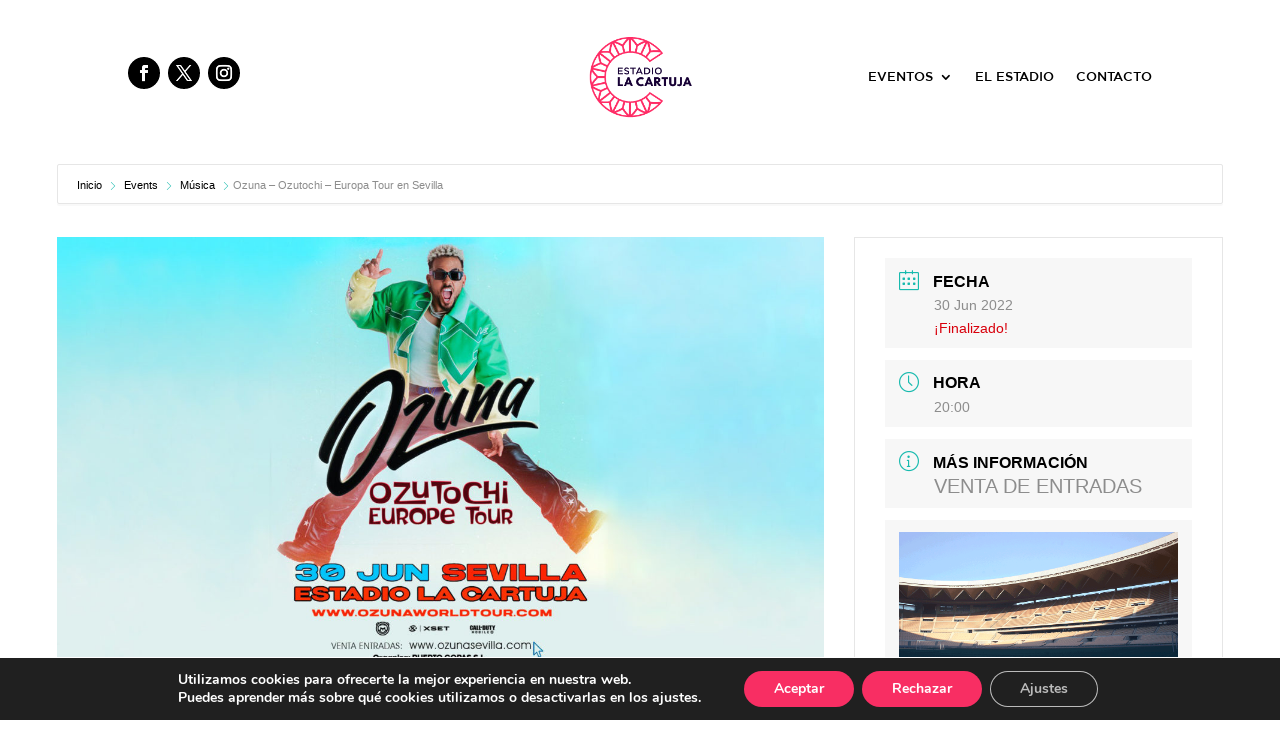

--- FILE ---
content_type: text/css
request_url: https://www.estadiolacartuja.es/wp-content/et-cache/1286/et-core-unified-cpt-tb-26-tb-399-deferred-1286.min.css?ver=1766523476
body_size: 1456
content:
@font-face{font-family:"LEAGUE";font-display:swap;src:url("https://www.estadiolacartuja.es/wp-content/uploads/et-fonts/LeagueSpartan-Bold.otf") format("opentype")}@font-face{font-family:"GHOTTAM";font-display:swap;src:url("https://www.estadiolacartuja.es/wp-content/uploads/et-fonts/gotham-medium.ttf") format("truetype")}.et_pb_section_0_tb_header{height:auto}.et_pb_section_0_tb_header.et_pb_section,.et_pb_section_1_tb_header.et_pb_section{padding-top:0px;padding-bottom:0px;margin-top:0px;margin-bottom:0px}.et_pb_row_0_tb_header.et_pb_row{margin-top:0px!important}.et_pb_row_0_tb_header,body #page-container .et-db #et-boc .et-l .et_pb_row_0_tb_header.et_pb_row,body.et_pb_pagebuilder_layout.single #page-container #et-boc .et-l .et_pb_row_0_tb_header.et_pb_row,body.et_pb_pagebuilder_layout.single.et_full_width_page #page-container .et_pb_row_0_tb_header.et_pb_row{max-width:100%}.et_pb_row_0_tb_header{align-items:center}.et_pb_image_0_tb_header,.et_pb_image_1_tb_header{text-align:center}.et_pb_menu_0_tb_header.et_pb_menu ul li a,.et_pb_menu_1_tb_header.et_pb_menu ul li a{font-family:'GHOTTAM',Helvetica,Arial,Lucida,sans-serif;font-size:13px;color:#000000!important}.et_pb_menu_0_tb_header.et_pb_menu .nav li ul a,.et_pb_menu_1_tb_header.et_pb_menu .nav li ul a{transition:color 300ms ease 0ms}.et_pb_menu_0_tb_header.et_pb_menu ul li.current-menu-item a,.et_pb_menu_1_tb_header.et_pb_menu ul li.current-menu-item a{color:#18baae!important}.et_pb_menu_0_tb_header.et_pb_menu .nav li ul,.et_pb_menu_1_tb_header.et_pb_menu .nav li ul{background-color:#18baae!important;border-color:#18baae}.et_pb_menu_0_tb_header.et_pb_menu .et_mobile_menu,.et_pb_menu_1_tb_header.et_pb_menu .et_mobile_menu{border-color:#18baae}.et_pb_menu_0_tb_header.et_pb_menu .nav li ul.sub-menu a,.et_pb_menu_1_tb_header.et_pb_menu .nav li ul.sub-menu a,.et_pb_menu_1_tb_header.et_pb_menu .et_mobile_menu a{color:#FFFFFF!important}.et_pb_menu_0_tb_header.et_pb_menu .nav li ul.sub-menu a:hover,.et_pb_menu_1_tb_header.et_pb_menu .nav li ul.sub-menu a:hover{color:#3d3d3d!important}.et_pb_menu_0_tb_header.et_pb_menu .nav li ul.sub-menu li.current-menu-item a,.et_pb_menu_1_tb_header.et_pb_menu .nav li ul.sub-menu li.current-menu-item a{color:#ff2b65!important}.et_pb_menu_0_tb_header.et_pb_menu .et_mobile_menu,.et_pb_menu_0_tb_header.et_pb_menu .et_mobile_menu ul{background-color:#ffffff!important}.et_pb_menu_0_tb_header.et_pb_menu nav>ul>li li a:hover,.et_pb_menu_1_tb_header.et_pb_menu nav>ul>li li a:hover{opacity:1}.et_pb_menu_0_tb_header .et_pb_menu_inner_container>.et_pb_menu__logo-wrap,.et_pb_menu_0_tb_header .et_pb_menu__logo-slot,.et_pb_menu_1_tb_header .et_pb_menu_inner_container>.et_pb_menu__logo-wrap,.et_pb_menu_1_tb_header .et_pb_menu__logo-slot{width:auto;max-width:100%}.et_pb_menu_0_tb_header .et_pb_menu_inner_container>.et_pb_menu__logo-wrap .et_pb_menu__logo img,.et_pb_menu_0_tb_header .et_pb_menu__logo-slot .et_pb_menu__logo-wrap img,.et_pb_menu_1_tb_header .et_pb_menu_inner_container>.et_pb_menu__logo-wrap .et_pb_menu__logo img,.et_pb_menu_1_tb_header .et_pb_menu__logo-slot .et_pb_menu__logo-wrap img{height:auto;max-height:none}.et_pb_menu_0_tb_header .mobile_nav .mobile_menu_bar:before,.et_pb_menu_0_tb_header .et_pb_menu__icon.et_pb_menu__search-button,.et_pb_menu_0_tb_header .et_pb_menu__icon.et_pb_menu__close-search-button,.et_pb_menu_0_tb_header .et_pb_menu__icon.et_pb_menu__cart-button,.et_pb_menu_1_tb_header .et_pb_menu__icon.et_pb_menu__search-button,.et_pb_menu_1_tb_header .et_pb_menu__icon.et_pb_menu__close-search-button,.et_pb_menu_1_tb_header .et_pb_menu__icon.et_pb_menu__cart-button{color:#18baae}.et_pb_row_1_tb_header.et_pb_row{padding-top:0px!important;padding-bottom:0px!important;margin-top:0px!important;margin-bottom:0px!important;padding-top:0px;padding-bottom:0px}.et_pb_row_1_tb_header,body #page-container .et-db #et-boc .et-l .et_pb_row_1_tb_header.et_pb_row,body.et_pb_pagebuilder_layout.single #page-container #et-boc .et-l .et_pb_row_1_tb_header.et_pb_row,body.et_pb_pagebuilder_layout.single.et_full_width_page #page-container .et_pb_row_1_tb_header.et_pb_row{width:100%;max-width:100%}.et_pb_menu_1_tb_header.et_pb_menu{background-color:#18baae}.et_pb_menu_1_tb_header.et_pb_menu .et_mobile_menu,.et_pb_menu_1_tb_header.et_pb_menu .et_mobile_menu ul{background-color:#170035!important}.et_pb_menu_1_tb_header .mobile_nav .mobile_menu_bar:before{color:#FFFFFF}.et_pb_social_media_follow_network_0_tb_header a.icon,.et_pb_social_media_follow_network_1_tb_header a.icon,.et_pb_social_media_follow_network_2_tb_header a.icon{background-color:#000000!important}.et_pb_social_media_follow_network_0_tb_header.et_pb_social_icon a.icon,.et_pb_social_media_follow_network_1_tb_header.et_pb_social_icon a.icon,.et_pb_social_media_follow_network_2_tb_header.et_pb_social_icon a.icon{border-radius:100px 100px 100px 100px}@media only screen and (min-width:981px){.et_pb_image_0_tb_header,.et_pb_image_1_tb_header{width:40%}.et_pb_section_1_tb_header,.et_pb_row_1_tb_header{display:none!important}}@media only screen and (max-width:980px){.et_pb_section_0_tb_header{height:100vw}.et_pb_image_0_tb_header{width:40%}.et_pb_image_0_tb_header .et_pb_image_wrap img,.et_pb_image_1_tb_header .et_pb_image_wrap img{width:auto}.et_pb_image_1_tb_header{width:39%}.et_pb_menu_1_tb_header .mobile_nav .mobile_menu_bar:before{font-size:38px}}@media only screen and (min-width:768px) and (max-width:980px){.et_pb_section_0_tb_header,.et_pb_row_0_tb_header{display:none!important}}@media only screen and (max-width:767px){.et_pb_section_0_tb_header{height:100vw;display:none!important}.et_pb_row_0_tb_header{display:none!important}.et_pb_image_0_tb_header .et_pb_image_wrap img,.et_pb_image_1_tb_header .et_pb_image_wrap img{width:auto}.et_pb_image_1_tb_header{width:42%}}@font-face{font-family:"LEAGUE";font-display:swap;src:url("https://www.estadiolacartuja.es/wp-content/uploads/et-fonts/LeagueSpartan-Bold.otf") format("opentype")}@font-face{font-family:"GHOTTAM";font-display:swap;src:url("https://www.estadiolacartuja.es/wp-content/uploads/et-fonts/gotham-medium.ttf") format("truetype")}.et_pb_section_0_tb_footer.et_pb_section{background-color:#3d3d3d!important}.et_pb_image_0_tb_footer{text-align:left;margin-left:0}.et_pb_text_0_tb_footer.et_pb_text,.et_pb_text_1_tb_footer.et_pb_text{color:#ff2b65!important}.dnxte_feature_list_child_0_tb_footer .dnxte-feature-list-icon,.dnxte_feature_list_child_2_tb_footer .dnxte-feature-list-icon,.dnxte_feature_list_child_3_tb_footer .dnxte-feature-list-icon,.dnxte_feature_list_child_5_tb_footer .dnxte-feature-list-icon{font-family:ETmodules!important;font-weight:400!important}.dnxte_feature_list_child_0_tb_footer .img-fluid,.dnxte_feature_list_child_1_tb_footer .img-fluid,.dnxte_feature_list_child_2_tb_footer .img-fluid,.dnxte_feature_list_child_3_tb_footer .img-fluid,.dnxte_feature_list_child_4_tb_footer .img-fluid,.dnxte_feature_list_child_5_tb_footer .img-fluid{width:20px}.dnxte_feature_list_child_1_tb_footer .dnxte-feature-list-icon,.dnxte_feature_list_child_4_tb_footer .dnxte-feature-list-icon{font-family:FontAwesome!important;font-weight:900!important}.dnxte_feature_list_parent_0_tb_footer .dnxte-feature-list-content,.dnxte_feature_list_parent_1_tb_footer .dnxte-feature-list-content{color:#ffffff!important;transition:color 300ms ease 0ms}.dnxte_feature_list_parent_0_tb_footer .dnxte-feature-list-content:hover,.dnxte_feature_list_parent_1_tb_footer .dnxte-feature-list-content:hover{color:#18baae!important}.dnxte_feature_list_parent_0_tb_footer .dnxte-feature-list-img i,.dnxte_feature_list_parent_0_tb_footer .dnxte-feature-list-img .dnxte-feature-list-numb,.dnxte_feature_list_parent_1_tb_footer .dnxte-feature-list-img i,.dnxte_feature_list_parent_1_tb_footer .dnxte-feature-list-img .dnxte-feature-list-numb{color:#18baae}.dnxte_feature_list_parent_0_tb_footer:hover .dnxte-feature-list-img i:hover,.dnxte_feature_list_parent_0_tb_footer:hover .dnxte-feature-list-img .dnxte-feature-list-numb:hover,.dnxte_feature_list_parent_1_tb_footer:hover .dnxte-feature-list-img i:hover,.dnxte_feature_list_parent_1_tb_footer:hover .dnxte-feature-list-img .dnxte-feature-list-numb:hover{color:#FFFFFF}.dnxte_feature_list_parent_0_tb_footer .dnxte-feature-list-img img,.dnxte_feature_list_parent_1_tb_footer .dnxte-feature-list-img img{filter:hue-rotate(0deg) saturate(100%) brightness(100%) contrast(100%) invert(0%) sepia(0%) opacity(100%) blur(0px);mix-blend-mode:normal;background-color:transparent!important}.et_pb_section_1_tb_footer.et_pb_section{padding-top:0px;padding-bottom:0px;margin-top:0px;margin-bottom:0px;background-color:#18baae!important}.et_pb_row_1_tb_footer.et_pb_row{padding-top:20px!important;padding-bottom:20px!important;margin-top:0px!important;margin-bottom:0px!important;padding-top:20px;padding-bottom:20px}.et_pb_row_1_tb_footer,body #page-container .et-db #et-boc .et-l .et_pb_row_1_tb_footer.et_pb_row,body.et_pb_pagebuilder_layout.single #page-container #et-boc .et-l .et_pb_row_1_tb_footer.et_pb_row,body.et_pb_pagebuilder_layout.single.et_full_width_page #page-container .et_pb_row_1_tb_footer.et_pb_row{width:90%;max-width:100%}.et_pb_text_2_tb_footer.et_pb_text,.et_pb_text_2_tb_footer.et_pb_text a{color:#FFFFFF!important}.et_pb_text_2_tb_footer{font-size:12px}.et_pb_text_2_tb_footer a{font-weight:600}.dnxte_feature_list_child_0_tb_footer,.dnxte_feature_list_child_1_tb_footer,.dnxte_feature_list_child_2_tb_footer,.dnxte_feature_list_child_3_tb_footer,.dnxte_feature_list_child_4_tb_footer,.dnxte_feature_list_child_5_tb_footer{padding-bottom:20px;transition:transform 300ms ease 0ms}.dnxte_feature_list_child_0_tb_footer:hover,.dnxte_feature_list_child_1_tb_footer:hover,.dnxte_feature_list_child_2_tb_footer:hover,.dnxte_feature_list_child_3_tb_footer:hover,.dnxte_feature_list_child_4_tb_footer:hover,.dnxte_feature_list_child_5_tb_footer:hover{transform:scaleX(1.05) scaleY(1.05)!important}.et_pb_social_media_follow_network_0_tb_footer a.icon{background-color:#3b5998!important}.et_pb_social_media_follow_network_1_tb_footer a.icon{background-color:#000000!important}.et_pb_social_media_follow_network_2_tb_footer a.icon{background-color:#ea2c59!important}.et_pb_social_media_follow_network_3_tb_footer a.icon{background-color:#fe2c55!important}@media only screen and (min-width:981px){.et_pb_image_0_tb_footer{width:40%}}@media only screen and (max-width:980px){div.et_pb_section.et_pb_section_0_tb_footer{background-image:initial!important}.et_pb_section_0_tb_footer.et_pb_section{background-color:#3d3d3d!important}.et_pb_image_0_tb_footer{width:40%;text-align:center;margin-left:auto;margin-right:auto}.et_pb_image_0_tb_footer .et_pb_image_wrap img{width:auto}}@media only screen and (max-width:767px){div.et_pb_section.et_pb_section_0_tb_footer{background-image:initial!important}.et_pb_section_0_tb_footer.et_pb_section{background-color:#3d3d3d!important}.et_pb_image_0_tb_footer{width:70%}.et_pb_image_0_tb_footer .et_pb_image_wrap img{width:auto}}